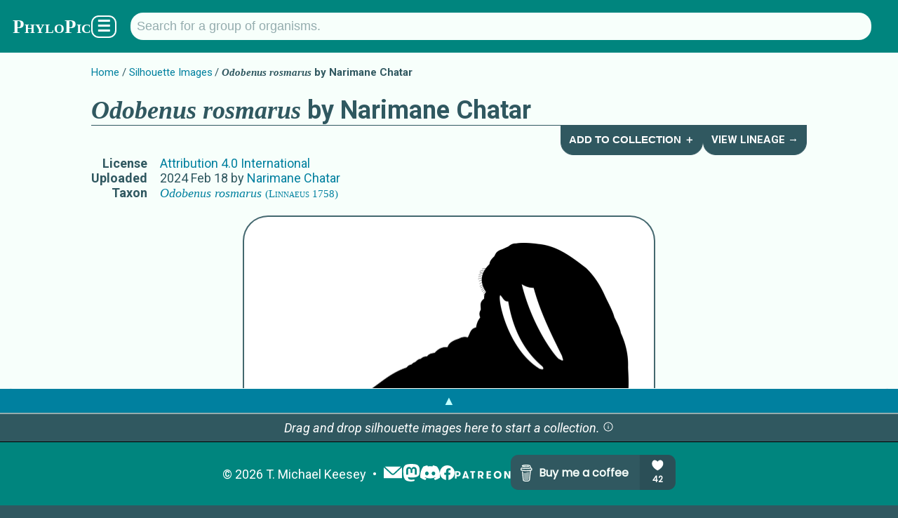

--- FILE ---
content_type: text/html; charset=utf-8
request_url: https://www.phylopic.org/images/58214bec-f89b-4a03-8a32-f5de4303a54a/odobenus-rosmarus
body_size: 6427
content:
<!DOCTYPE html><html lang="en" prefix="og: https://ogp.me/ns#"><head><meta charSet="utf-8"/><meta name="theme-color" content="#f7fffb"/><meta property="og:type" content="website"/><meta property="og:locale" content="en_US"/><meta name="language" content="en"/><meta name="no-email-collection" content="//unspam.com/noemailcollection"/><meta name="reply-to" content="keesey+phylopic@gmail.com"/><meta name="viewport" content="width=device-width,initial-scale=1"/><link href="http://tmkeesey.net" rel="author"/><link href="/apple-touch-icon.png" rel="icon" sizes="180x180" type="image/png"/><link href="/favicon-32x32.png" rel="icon" sizes="32x32" type="image/png"/><link href="/favicon-16x16.png" rel="icon" sizes="16x16" type="image/png"/><link href="/site.webmanifest" rel="manifest"/><link href="https://www.phylopic.org/search" rel="search"/><link href="https://www.phylopic.org/opensearch.xml" rel="search" type="application/opensearchdescription+xml"/><title>Odobenus rosmarus by Narimane Chatar (CC BY 4.0) - PhyloPic</title><meta name="robots" content="index,follow"/><meta name="description" content="A free silhouette image of Odobenus rosmarus (Linnaeus 1758) by Narimane Chatar (License: Attribution 4.0 International)."/><meta property="og:title" content="Odobenus rosmarus by Narimane Chatar (CC BY 4.0) - PhyloPic"/><meta property="og:description" content="A free silhouette image of Odobenus rosmarus (Linnaeus 1758) by Narimane Chatar (License: Attribution 4.0 International)."/><meta property="og:url" content="https://www.phylopic.org/images/58214bec-f89b-4a03-8a32-f5de4303a54a/odobenus-rosmarus"/><meta property="og:image" content="https://images.phylopic.org/images/58214bec-f89b-4a03-8a32-f5de4303a54a/social/1200x628.png"/><meta property="og:image:alt" content="Odobenus rosmarus"/><meta property="og:image:type" content="image/png"/><meta property="og:image:width" content="1200"/><meta property="og:image:height" content="628"/><meta property="og:site_name" content="PhyloPic"/><link rel="canonical" href="https://www.phylopic.org/images/58214bec-f89b-4a03-8a32-f5de4303a54a/odobenus-rosmarus"/><meta content="Narimane Chatar" name="author"/><meta name="keywords" content="clip art,clipart,creative commons,free art,hrosshvalr,hvalros,illustration,morsa,morse,odobenus,odobenus rosmarus,odobenus rosmarus silhouette,phoca rosmarus,silhouette,tricheco,walroß,walrus,walruses,моржовые"/><link href="/contributors/72821e77-e21b-4d45-add0-513363375266?build=534" rel="author"/><link href="https://creativecommons.org/licenses/by/4.0/" rel="license"/><script type="application/ld+json">{"@context":"https://schema.org","@id":"https://www.phylopic.org/images/58214bec-f89b-4a03-8a32-f5de4303a54a/odobenus-rosmarus","@type":"VisualArtwork","about":[{"@id":"https://www.phylopic.org/nodes/13c02042-059f-498d-bf27-21dbb94b2104/odobenus-rosmarus-silhouettes","@type":"Taxon"}],"accountablePerson":"https://www.phylopic.org/contributors/72821e77-e21b-4d45-add0-513363375266/narimane-chatar-silhouettes","contributor":{"@id":"https://www.phylopic.org/contributors/72821e77-e21b-4d45-add0-513363375266/narimane-chatar-silhouettes"},"creditText":"Narimane Chatar","datePublished":"2024-02-18T10:45:38.993Z","identifier":"58214bec-f89b-4a03-8a32-f5de4303a54a","images":[{"@id":"https://images.phylopic.org/images/58214bec-f89b-4a03-8a32-f5de4303a54a/source.svg","@type":"ImageObject","accountablePerson":"https://www.phylopic.org/contributors/72821e77-e21b-4d45-add0-513363375266/narimane-chatar-silhouettes","contentUrl":"https://images.phylopic.org/images/58214bec-f89b-4a03-8a32-f5de4303a54a/source.svg","creditText":"Narimane Chatar","encodingFormat":"image/svg+xml","height":{"unitText":"pixels","value":101.34317},"license":"https://creativecommons.org/licenses/by/4.0/","mainEntity":{"@id":"https://www.phylopic.org/nodes/13c02042-059f-498d-bf27-21dbb94b2104/odobenus-rosmarus-silhouettes","@type":"Taxon"},"representativeOfPage":"https://www.phylopic.org/images/58214bec-f89b-4a03-8a32-f5de4303a54a/odobenus-rosmarus","width":{"unitText":"pixels","value":137.4183}},{"@id":"https://images.phylopic.org/images/58214bec-f89b-4a03-8a32-f5de4303a54a/vector.svg","@type":"ImageObject","accountablePerson":"https://www.phylopic.org/contributors/72821e77-e21b-4d45-add0-513363375266/narimane-chatar-silhouettes","contentUrl":"https://images.phylopic.org/images/58214bec-f89b-4a03-8a32-f5de4303a54a/vector.svg","creditText":"Narimane Chatar","encodingFormat":"image/svg+xml","height":{"unitText":"pixels","value":1133},"license":"https://creativecommons.org/licenses/by/4.0/","mainEntity":{"@id":"https://www.phylopic.org/nodes/13c02042-059f-498d-bf27-21dbb94b2104/odobenus-rosmarus-silhouettes","@type":"Taxon"},"representativeOfPage":"https://www.phylopic.org/images/58214bec-f89b-4a03-8a32-f5de4303a54a/odobenus-rosmarus","width":{"unitText":"pixels","value":1536}},{"@id":"https://images.phylopic.org/images/58214bec-f89b-4a03-8a32-f5de4303a54a/raster/1536x1133.png","@type":"ImageObject","accountablePerson":"https://www.phylopic.org/contributors/72821e77-e21b-4d45-add0-513363375266/narimane-chatar-silhouettes","contentUrl":"https://images.phylopic.org/images/58214bec-f89b-4a03-8a32-f5de4303a54a/raster/1536x1133.png","creditText":"Narimane Chatar","encodingFormat":"image/png","height":{"unitText":"pixels","value":1133},"license":"https://creativecommons.org/licenses/by/4.0/","mainEntity":{"@id":"https://www.phylopic.org/nodes/13c02042-059f-498d-bf27-21dbb94b2104/odobenus-rosmarus-silhouettes","@type":"Taxon"},"representativeOfPage":"https://www.phylopic.org/images/58214bec-f89b-4a03-8a32-f5de4303a54a/odobenus-rosmarus","width":{"unitText":"pixels","value":1536}},{"@id":"https://images.phylopic.org/images/58214bec-f89b-4a03-8a32-f5de4303a54a/raster/1024x755.png","@type":"ImageObject","accountablePerson":"https://www.phylopic.org/contributors/72821e77-e21b-4d45-add0-513363375266/narimane-chatar-silhouettes","contentUrl":"https://images.phylopic.org/images/58214bec-f89b-4a03-8a32-f5de4303a54a/raster/1024x755.png","creditText":"Narimane Chatar","encodingFormat":"image/png","height":{"unitText":"pixels","value":755},"license":"https://creativecommons.org/licenses/by/4.0/","mainEntity":{"@id":"https://www.phylopic.org/nodes/13c02042-059f-498d-bf27-21dbb94b2104/odobenus-rosmarus-silhouettes","@type":"Taxon"},"representativeOfPage":"https://www.phylopic.org/images/58214bec-f89b-4a03-8a32-f5de4303a54a/odobenus-rosmarus","width":{"unitText":"pixels","value":1024}},{"@id":"https://images.phylopic.org/images/58214bec-f89b-4a03-8a32-f5de4303a54a/raster/512x378.png","@type":"ImageObject","accountablePerson":"https://www.phylopic.org/contributors/72821e77-e21b-4d45-add0-513363375266/narimane-chatar-silhouettes","contentUrl":"https://images.phylopic.org/images/58214bec-f89b-4a03-8a32-f5de4303a54a/raster/512x378.png","creditText":"Narimane Chatar","encodingFormat":"image/png","height":{"unitText":"pixels","value":378},"license":"https://creativecommons.org/licenses/by/4.0/","mainEntity":{"@id":"https://www.phylopic.org/nodes/13c02042-059f-498d-bf27-21dbb94b2104/odobenus-rosmarus-silhouettes","@type":"Taxon"},"representativeOfPage":"https://www.phylopic.org/images/58214bec-f89b-4a03-8a32-f5de4303a54a/odobenus-rosmarus","width":{"unitText":"pixels","value":512}},{"@id":"https://images.phylopic.org/images/58214bec-f89b-4a03-8a32-f5de4303a54a/thumbnail/192x192.png","@type":"ImageObject","accountablePerson":"https://www.phylopic.org/contributors/72821e77-e21b-4d45-add0-513363375266/narimane-chatar-silhouettes","contentUrl":"https://images.phylopic.org/images/58214bec-f89b-4a03-8a32-f5de4303a54a/thumbnail/192x192.png","creditText":"Narimane Chatar","encodingFormat":"image/png","height":{"unitText":"pixels","value":192},"license":"https://creativecommons.org/licenses/by/4.0/","mainEntity":{"@id":"https://www.phylopic.org/nodes/13c02042-059f-498d-bf27-21dbb94b2104/odobenus-rosmarus-silhouettes","@type":"Taxon"},"representativeOfPage":"https://www.phylopic.org/images/58214bec-f89b-4a03-8a32-f5de4303a54a/odobenus-rosmarus","width":{"unitText":"pixels","value":192}},{"@id":"https://images.phylopic.org/images/58214bec-f89b-4a03-8a32-f5de4303a54a/thumbnail/128x128.png","@type":"ImageObject","accountablePerson":"https://www.phylopic.org/contributors/72821e77-e21b-4d45-add0-513363375266/narimane-chatar-silhouettes","contentUrl":"https://images.phylopic.org/images/58214bec-f89b-4a03-8a32-f5de4303a54a/thumbnail/128x128.png","creditText":"Narimane Chatar","encodingFormat":"image/png","height":{"unitText":"pixels","value":128},"license":"https://creativecommons.org/licenses/by/4.0/","mainEntity":{"@id":"https://www.phylopic.org/nodes/13c02042-059f-498d-bf27-21dbb94b2104/odobenus-rosmarus-silhouettes","@type":"Taxon"},"representativeOfPage":"https://www.phylopic.org/images/58214bec-f89b-4a03-8a32-f5de4303a54a/odobenus-rosmarus","width":{"unitText":"pixels","value":128}},{"@id":"https://images.phylopic.org/images/58214bec-f89b-4a03-8a32-f5de4303a54a/thumbnail/64x64.png","@type":"ImageObject","accountablePerson":"https://www.phylopic.org/contributors/72821e77-e21b-4d45-add0-513363375266/narimane-chatar-silhouettes","contentUrl":"https://images.phylopic.org/images/58214bec-f89b-4a03-8a32-f5de4303a54a/thumbnail/64x64.png","creditText":"Narimane Chatar","encodingFormat":"image/png","height":{"unitText":"pixels","value":64},"license":"https://creativecommons.org/licenses/by/4.0/","mainEntity":{"@id":"https://www.phylopic.org/nodes/13c02042-059f-498d-bf27-21dbb94b2104/odobenus-rosmarus-silhouettes","@type":"Taxon"},"representativeOfPage":"https://www.phylopic.org/images/58214bec-f89b-4a03-8a32-f5de4303a54a/odobenus-rosmarus","width":{"unitText":"pixels","value":64}}],"license":"https://creativecommons.org/licenses/by/4.0/","mainEntity":{"@id":"https://www.phylopic.org/nodes/13c02042-059f-498d-bf27-21dbb94b2104/odobenus-rosmarus-silhouettes","@type":"Taxon"},"thumbnailUrl":"https://images.phylopic.org/images/58214bec-f89b-4a03-8a32-f5de4303a54a/thumbnail/192x192.png","url":"https://www.phylopic.org/images/58214bec-f89b-4a03-8a32-f5de4303a54a/odobenus-rosmarus"}</script><link rel="preload" as="image" imageSrcSet="https://images.phylopic.org/images/58214bec-f89b-4a03-8a32-f5de4303a54a/raster/1024x755.png?v=18dbbd25031 1x, https://images.phylopic.org/images/58214bec-f89b-4a03-8a32-f5de4303a54a/raster/1536x1133.png?v=18dbbd25031 2x" fetchpriority="high"/><meta name="next-head-count" content="34"/><link rel="preload" href="/_next/static/css/528c9e51b595df41.css" as="style"/><link rel="stylesheet" href="/_next/static/css/528c9e51b595df41.css" data-n-g=""/><link rel="preload" href="/_next/static/css/3845027d1e046183.css" as="style"/><link rel="stylesheet" href="/_next/static/css/3845027d1e046183.css" data-n-p=""/><noscript data-n-css=""></noscript><script defer="" nomodule="" src="/_next/static/chunks/polyfills-42372ed130431b0a.js"></script><script src="/_next/static/chunks/webpack-ea1cf9f21560a869.js" defer=""></script><script src="/_next/static/chunks/framework-1282731bf646f12d.js" defer=""></script><script src="/_next/static/chunks/main-1440dc4544b32c2f.js" defer=""></script><script src="/_next/static/chunks/pages/_app-113722dfae9b45fa.js" defer=""></script><script src="/_next/static/chunks/7855-2d65df1241b911f5.js" defer=""></script><script src="/_next/static/chunks/4760-d819a5d649d1cef9.js" defer=""></script><script src="/_next/static/chunks/pages/images/%5Buuid%5D/%5Bslug%5D-9432cb954c4ca5e9.js" defer=""></script><script src="/_next/static/OoFgi_2ttU_aFBHlNU707/_buildManifest.js" defer=""></script><script src="/_next/static/OoFgi_2ttU_aFBHlNU707/_ssgManifest.js" defer=""></script></head><body><div id="__next"><!--$--><!--/$--><aside></aside><!--$--><!--/$--><header class="PageLayout_header__AuZJW"><nav class="SiteNav_main__8D_8E"><a href="/"><h1><span class="SiteTitle_main__47MrV">PhyloPic</span></h1></a><form class="SearchBar_focusStealer__QsX7l"><input type="search"/></form><form action="/search" aria-label="Taxonomic" class="SearchBar_main__bp2h9" role="search"><p id="search-description" style="display:none">Search for a taxonomic group by typing in the name.</p><input aria-describedby="search-description" aria-label="Search for a group of organisms." class="" id="q" list="autocomplete" maxLength="128" minLength="2" name="q" placeholder="Search for a group of organisms." spellcheck="false" type="search" value=""/><datalist id="autocomplete"></datalist></form><div class="SiteNav_menuButton__F2HJh"><button>☰</button></div></nav></header><main><div class="Container_page__5HUcl"><header><nav class="Breadcrumbs_main__f4Gx1"><ul><li><a href="/">Home</a></li><li><a href="/images">Silhouette Images</a></li><li><strong><span class="NomenView_main__lu2N8 NomenView_scientific__ZuwMk">Odobenus rosmarus</span> by Narimane Chatar</strong></li></ul></nav><div class="HeaderNav_main-level-1__sy8z9"><h1><span class="NomenView_main__lu2N8 NomenView_scientific__ZuwMk">Odobenus rosmarus</span> by Narimane Chatar</h1><div class="HeaderNav_buttons__qtTFm"><button class="HeaderNavButton_main__aez0K">Add to Collection ＋</button><a class="HeaderNavButton_main__aez0K" href="/nodes/13c02042-059f-498d-bf27-21dbb94b2104/odobenus-rosmarus-silhouettes/lineage">View Lineage →</a></div></div><table><tbody><tr><th>License</th><td><a href="https://creativecommons.org/licenses/by/4.0/" rel="license">Attribution 4.0 International</a></td></tr><tr><th>Uploaded</th><td><time dateTime="2024-02-18T10:45:38.993Z" title="2/18/2024, 10:45:38 AM">2024 Feb 18</time> by<!-- --> <a rel="author" href="/contributors/72821e77-e21b-4d45-add0-513363375266/narimane-chatar-silhouettes">Narimane Chatar</a></td></tr><tr><th>Taxon</th><td><a rel="subject" href="/nodes/13c02042-059f-498d-bf27-21dbb94b2104/odobenus-rosmarus-silhouettes"><span class="NomenView_main__lu2N8"><span class="NomenView_scientific__ZuwMk">Odobenus rosmarus</span> <span class="NomenView_citation__793hA">(Linnaeus 1758)</span></span></a></td></tr></tbody></table><aside class="NameList_main__hGUji"><h2>Names for Subject Matter</h2><ul><li><span class="NomenView_main__lu2N8"><span class="NomenView_scientific__ZuwMk">Odobenus rosmarus</span> <span class="NomenView_citation__793hA">(Linnaeus 1758)</span></span></li><li><span class="NomenView_main__lu2N8">hrosshvalr</span></li><li><span class="NomenView_main__lu2N8">hvalros</span></li><li><span class="NomenView_main__lu2N8">morsa</span></li><li><span class="NomenView_main__lu2N8">morse</span></li><li><span class="NomenView_main__lu2N8"><span class="NomenView_scientific__ZuwMk">Odobenus</span> <span class="NomenView_citation__793hA">Brisson 1762</span></span></li><li><span class="NomenView_main__lu2N8"><span class="NomenView_scientific__ZuwMk">Phoca rosmarus</span> <span class="NomenView_citation__793hA">Linnaeus 1758</span></span></li><li><span class="NomenView_main__lu2N8">tricheco</span></li><li><span class="NomenView_main__lu2N8">Walroß</span></li><li><span class="NomenView_main__lu2N8">walrus</span></li><li><span class="NomenView_main__lu2N8">walruses</span></li><li><span class="NomenView_main__lu2N8">моржовые</span></li></ul></aside></header><br/><div class="ImageRasterView_main__qyLHF"><figure class="ImageRasterView_figure__1g7ok" draggable="true"><img alt="Odobenus rosmarus" fetchpriority="high" width="512" height="378" decoding="async" data-nimg="1" style="color:transparent;max-width:calc(100vw - 112px);object-fit:scale-down" srcSet="https://images.phylopic.org/images/58214bec-f89b-4a03-8a32-f5de4303a54a/raster/1024x755.png?v=18dbbd25031 1x, https://images.phylopic.org/images/58214bec-f89b-4a03-8a32-f5de4303a54a/raster/1536x1133.png?v=18dbbd25031 2x" src="https://images.phylopic.org/images/58214bec-f89b-4a03-8a32-f5de4303a54a/raster/1536x1133.png?v=18dbbd25031"/></figure></div><section id="download-files"><h2>Download Files</h2><section><h3>General Notes on Usage</h3><ul class="LicenseDetailsView_list__QivkJ"><li>You must give credit to <em>Narimane Chatar</em>.</li><li>You must provide<!-- --> <a href="https://creativecommons.org/licenses/by/4.0/" rel="license">a link to the license</a>.</li><li>You must indicate if changes were made.</li></ul><p><a href="https://creativecommons.org/licenses/by/4.0/" rel="license">Read more about the <!-- -->Attribution 4.0 International<!-- --> license.</a></p></section><table><tbody><tr><th>Vector<!-- --> File (<a href="//www.w3.org/TR/SVG/" rel="external"><abbr title="Scalable Vector Graphics">SVG</abbr></a>)</th><td class="ImageFilesView_cellList__wIRpK"><a class="DownloadLink_main__TBipA" download="Odobenus-rosmarus_Narimane-Chatar_CC-BY-4.0_58214bec-f89b-4a03-8a32-f5de4303a54a_1536x1133.svg" href="https://images.phylopic.org/images/58214bec-f89b-4a03-8a32-f5de4303a54a/vector.svg"><abbr title="1,536 pixels × 1,133 pixels">1,536<!-- --> × <!-- -->1,133</abbr></a> <i>(Scales to any resolution. May look different from original.)</i></td></tr><tr><th>Alternate Sizes (<a href="http://www.libpng.org/pub/png/spec/1.2/PNG-Contents.html" rel="external"><abbr title="Portable Network Graphics">PNG</abbr></a>)</th><td class="ImageFilesView_cellList__wIRpK"><a class="DownloadLink_main__TBipA" download="Odobenus-rosmarus_Narimane-Chatar_CC-BY-4.0_58214bec-f89b-4a03-8a32-f5de4303a54a_512x378.png" href="https://images.phylopic.org/images/58214bec-f89b-4a03-8a32-f5de4303a54a/raster/512x378.png"><abbr title="512 pixels × 378 pixels">512<!-- --> × <!-- -->378</abbr></a><a class="DownloadLink_main__TBipA" download="Odobenus-rosmarus_Narimane-Chatar_CC-BY-4.0_58214bec-f89b-4a03-8a32-f5de4303a54a_1024x755.png" href="https://images.phylopic.org/images/58214bec-f89b-4a03-8a32-f5de4303a54a/raster/1024x755.png"><abbr title="1,024 pixels × 755 pixels">1,024<!-- --> × <!-- -->755</abbr></a><a class="DownloadLink_main__TBipA" download="Odobenus-rosmarus_Narimane-Chatar_CC-BY-4.0_58214bec-f89b-4a03-8a32-f5de4303a54a_1536x1133.png" href="https://images.phylopic.org/images/58214bec-f89b-4a03-8a32-f5de4303a54a/raster/1536x1133.png"><abbr title="1,536 pixels × 1,133 pixels">1,536<!-- --> × <!-- -->1,133</abbr></a></td></tr><tr><th>Thumbnails (<a href="http://www.libpng.org/pub/png/spec/1.2/PNG-Contents.html" rel="external"><abbr title="Portable Network Graphics">PNG</abbr></a>)</th><td class="ImageFilesView_cellList__wIRpK"><a class="DownloadLink_main__TBipA" download="Odobenus-rosmarus_Narimane-Chatar_CC-BY-4.0_58214bec-f89b-4a03-8a32-f5de4303a54a_64x64.png" href="https://images.phylopic.org/images/58214bec-f89b-4a03-8a32-f5de4303a54a/thumbnail/64x64.png"><abbr title="64 pixels × 64 pixels">64<!-- --> × <!-- -->64</abbr></a><a class="DownloadLink_main__TBipA" download="Odobenus-rosmarus_Narimane-Chatar_CC-BY-4.0_58214bec-f89b-4a03-8a32-f5de4303a54a_128x128.png" href="https://images.phylopic.org/images/58214bec-f89b-4a03-8a32-f5de4303a54a/thumbnail/128x128.png"><abbr title="128 pixels × 128 pixels">128<!-- --> × <!-- -->128</abbr></a><a class="DownloadLink_main__TBipA" download="Odobenus-rosmarus_Narimane-Chatar_CC-BY-4.0_58214bec-f89b-4a03-8a32-f5de4303a54a_192x192.png" href="https://images.phylopic.org/images/58214bec-f89b-4a03-8a32-f5de4303a54a/thumbnail/192x192.png"><abbr title="192 pixels × 192 pixels">192<!-- --> × <!-- -->192</abbr></a></td></tr><tr><th>Original File (<a href="//www.w3.org/TR/SVG/" rel="external"><abbr title="Scalable Vector Graphics">SVG</abbr></a>)</th><td class="ImageFilesView_cellList__wIRpK"><a class="DownloadLink_main__TBipA" download="Odobenus-rosmarus_Narimane-Chatar_CC-BY-4.0_58214bec-f89b-4a03-8a32-f5de4303a54a_137.4183x101.34317.svg" href="https://images.phylopic.org/images/58214bec-f89b-4a03-8a32-f5de4303a54a/source.svg"><abbr title="137.418 pixels × 101.343 pixels">~<!-- -->137<!-- --> × <!-- -->~<!-- -->101</abbr></a> <i>(Scales to any resolution.)</i></td></tr></tbody></table><aside class="DonationPromo_main__Ea8KV"><p>Hey, do you like <span class="SiteTitle_main__47MrV">PhyloPic</span>?<!-- --> <a href="//www.paypal.com/donate/?hosted_button_id=9GL697FDK7ZWW">Make a donation</a> <!-- -->to keep it going!</p><p>Or,<!-- --> <a href="//www.patreon.com/tmkeesey?fan_landing=true" rel="author">become a patron</a> <!-- -->to see previews of new features!</p></aside></section></div></main><footer class="SiteFooter_main__zqRFF"><aside class="CollectionsDrawer_main__tnycV"><a class="CollectionsDrawer_toggle__bn0Ka" role="button">▲</a><!--$--><!--/$--></aside><ul class="SiteFooter_content__c_vu_"><li class="SiteFooter_item__dqep9"><abbr title="Copyright">©</abbr> <!-- -->2026<!-- --> <a href="http://tmkeesey.net/" rel="author">T. Michael Keesey</a></li><li class="SiteFooter_item__dqep9 SiteFooter_logos__7dMxr"><a title="Subscribe to the PhyloPic mailing list." href="/mailinglist"><img alt="Mailing List" loading="lazy" width="28" height="28" decoding="async" data-nimg="1" style="color:transparent" src="/_next/static/media/mail.52c6e013.svg"/></a><a href="//sauropods.win/@phylopic" title="Follow PhyloPic on Mastodon." rel="me"><img alt="Mastodon" loading="lazy" width="25" height="25" decoding="async" data-nimg="1" style="color:transparent" src="/_next/static/media/mastodon.9567f14b.svg"/></a><a href="//discord.gg/RtrWAzTEce" title="Join the discussion on Discord." rel="me"><img alt="Discord" loading="lazy" width="27.7" height="21" decoding="async" data-nimg="1" style="color:transparent" src="/_next/static/media/discord.a5da5625.svg"/></a><a href="//www.facebook.com/phylopic" title="Follow PhyloPic on Facebook." rel="me"><img alt="Facebook" loading="lazy" width="21" height="21" decoding="async" data-nimg="1" style="color:transparent" src="/_next/static/media/facebook.e987e32f.svg"/></a><a href="//www.patreon.com/tmkeesey?fan_landing=true" rel="author" title="Support the creator of PhyloPic on Patreon."><img alt="Patreon" loading="lazy" width="80" height="11" decoding="async" data-nimg="1" style="color:transparent" src="/_next/static/media/patreon-white.2c73d5ee.svg"/></a><a href="//www.buymeacoffee.com/phylopic" class="SiteFooter_optional__FybWR"><img alt="Buy me a coffee." loading="lazy" width="235" height="50" decoding="async" data-nimg="1" style="color:transparent" src="//img.buymeacoffee.com/button-api/?text=Buy me a coffee&amp;emoji=&amp;slug=phylopic&amp;button_colour=305860&amp;font_colour=f7fffb&amp;font_family=Poppins&amp;outline_colour=f7fffb&amp;coffee_colour=94acae"/></a></li></ul></footer></div><script id="__NEXT_DATA__" type="application/json">{"props":{"pageProps":{"build":534,"fallback":[["https://api.phylopic.org/images/58214bec-f89b-4a03-8a32-f5de4303a54a?build=534\u0026embed_nodes=true\u0026embed_specificNode=true","a|0","_embedded","_links","attribution","build","created","modified","modifiedFile","sponsor","uuid","a|2|3|4|5|6|7|8|9|A","nodes","specificNode","a|C|D","names","a|3|5|6|F|A","childNodes","cladeImages","external","images","lineage","parentNode","primaryImage","self","a|H|I|J|K|L|M|N|O","a|","href","title","a|R|S","/images?build=534\u0026filter_clade=13c02042-059f-498d-bf27-21dbb94b2104","Odobenus rosmarus","o|T|U|V","/resolve/eol.org/pages/46559147?build=534","o|T|X|V","/resolve/gbif.org/species/5218819?build=534","o|T|Z|V","/resolve/irmng.org/taxname/10197222?build=534","o|T|b|V","/resolve/marinespecies.org/taxname/137077?build=534","o|T|d|V","/resolve/ncbi.nlm.nih.gov/taxid/9707?build=534","o|T|f|V","/resolve/opentreeoflife.org/taxonomy/749644?build=534","o|T|h|V","/resolve/paleobiodb.org/txn/105034?build=534","Odobenotherium lartetianum","o|T|j|k","/resolve/paleobiodb.org/txn/66318?build=534","Hemicaulodon effodiens","o|T|m|n","/resolve/paleobiodb.org/txn/69133?build=534","Trichechus virginianus","o|T|p|q","/resolve/paleobiodb.org/txn/72267?build=534","o|T|s|V","/resolve/paleobiodb.org/txn/72274?build=534","Odobenus virginianus","o|T|u|v","/resolve/paleobiodb.org/txn/89187?build=534","Trichechus orientalis","o|T|x|y","/resolve/ubio.org/namebank/105681?build=534","Odobenus Brisson, 1762","o|T|10|11","/resolve/ubio.org/namebank/105682?build=534","Odobenus rosmarus (Linnaeus, 1758)","o|T|13|14","/resolve/ubio.org/namebank/111226?build=534","Phoca rosmarus (Linnaeus, 1758).","o|T|16|17","/resolve/ubio.org/namebank/1565658?build=534","Моржовые","o|T|19|1A","/resolve/ubio.org/namebank/2478351?build=534","Odobenus","o|T|1C|1D","/resolve/ubio.org/namebank/2478352?build=534","o|T|1F|V","/resolve/ubio.org/namebank/2483818?build=534","Phoca rosmarus","o|T|1H|1I","/resolve/ubio.org/namebank/4263291?build=534","Odobenus Brisson 1762","o|T|1K|1L","/resolve/ubio.org/namebank/8133574?build=534","Hvalros","o|T|1N|1O","/resolve/ubio.org/namebank/8133575?build=534","Morsa","o|T|1Q|1R","/resolve/ubio.org/namebank/8133576?build=534","o|T|1T|1R","/resolve/ubio.org/namebank/8133577?build=534","Morse","o|T|1V|1W","/resolve/ubio.org/namebank/8133578?build=534","Tricheco","o|T|1Y|1Z","/resolve/ubio.org/namebank/8133579?build=534","Walroß","o|T|1b|1c","/resolve/ubio.org/namebank/8133580?build=534","Walrus","o|T|1e|1f","/resolve/ubio.org/namebank/8133581?build=534","o|T|1h|1f","/resolve/ubio.org/namebank/837056?build=534","walruses","o|T|1j|1k","/resolve/ubio.org/namebank/837057?build=534","o|T|1m|1k","/resolve/ubio.org/namebank/837058?build=534","morse","o|T|1o|1p","/resolve/ubio.org/namebank/9540448?build=534","o|T|1r|1f","/resolve/ubio.org/namebank/965932?build=534","walrus","o|T|1t|1u","a|Y|a|c|e|g|i|l|o|r|t|w|z|12|15|18|1B|1E|1G|1J|1M|1P|1S|1U|1X|1a|1d|1g|1i|1l|1n|1q|1s|1v","a|R","/images?build=534\u0026filter_node=13c02042-059f-498d-bf27-21dbb94b2104","o|1x|1y","/nodes/13c02042-059f-498d-bf27-21dbb94b2104/lineage?build=534","o|1x|20","/nodes/3873d21b-ec57-4523-88cd-7dee5a505dce?build=534","Odobenini","o|T|22|23","/images/16cfde1b-d577-4de8-82b9-62b760aacba5?build=534","o|T|25|V","/nodes/13c02042-059f-498d-bf27-21dbb94b2104?build=534","o|T|27|V","o|P|Q|W|1w|1z|21|24|26|28","n|8c","2011-01-01T08:00:00.000Z","class","text","a|2C|2D","scientific","o|2E|2F|V","citation","(Linnaeus 1758)","o|2E|2H|2I","a|2G|2J","vernacular","hrosshvalr","o|2E|2L|2M","a|2N","hvalros","o|2E|2L|2P","a|2Q","morsa","o|2E|2L|2S","a|2T","o|2E|2L|1p","a|2V","o|2E|2F|1D","Brisson 1762","o|2E|2H|2Y","a|2X|2Z","o|2E|2F|1I","Linnaeus 1758","o|2E|2H|2c","a|2b|2d","tricheco","o|2E|2L|2f","a|2g","o|2E|2L|1c","a|2i","o|2E|2L|1u","a|2k","o|2E|2L|1k","a|2m","моржовые","o|2E|2L|2o","a|2p","a|2K|2O|2R|2U|2W|2a|2e|2h|2j|2l|2n|2q","13c02042-059f-498d-bf27-21dbb94b2104","o|G|29|2A|2B|2r|2s","a|2t","o|E|2u|2t","contributor","generalNode","http://ogp.me/ns#image","license","rasterFiles","sourceFile","thumbnailFiles","twitter:image","vectorFile","a|2w|2x|2y|2z|C|30|O|31|D|32|33|34","/contributors/72821e77-e21b-4d45-add0-513363375266?build=534","Narimane Chatar","o|T|36|37","sizes","type","a|R|39|3A","https://images.phylopic.org/images/58214bec-f89b-4a03-8a32-f5de4303a54a/social/1200x628.png","1200x628","image/png","o|3B|3C|3D|3E","https://creativecommons.org/licenses/by/4.0/","o|1x|3G","a|28","https://images.phylopic.org/images/58214bec-f89b-4a03-8a32-f5de4303a54a/raster/1536x1133.png","1536x1133","o|3B|3J|3K|3E","https://images.phylopic.org/images/58214bec-f89b-4a03-8a32-f5de4303a54a/raster/1024x755.png","1024x755","o|3B|3M|3N|3E","https://images.phylopic.org/images/58214bec-f89b-4a03-8a32-f5de4303a54a/raster/512x378.png","512x378","o|3B|3P|3Q|3E","a|3L|3O|3R","/images/58214bec-f89b-4a03-8a32-f5de4303a54a?build=534","o|T|3T|V","https://images.phylopic.org/images/58214bec-f89b-4a03-8a32-f5de4303a54a/source.svg","137.4183x101.34317","image/svg+xml","o|3B|3V|3W|3X","https://images.phylopic.org/images/58214bec-f89b-4a03-8a32-f5de4303a54a/thumbnail/192x192.png","192x192","o|3B|3Z|3a|3E","https://images.phylopic.org/images/58214bec-f89b-4a03-8a32-f5de4303a54a/thumbnail/128x128.png","128x128","o|3B|3c|3d|3E","https://images.phylopic.org/images/58214bec-f89b-4a03-8a32-f5de4303a54a/thumbnail/64x64.png","64x64","o|3B|3f|3g|3E","a|3b|3e|3h","https://images.phylopic.org/images/58214bec-f89b-4a03-8a32-f5de4303a54a/vector.svg","o|3B|3j|3K|3X","o|35|38||3F|3H|3I|3S|3U|3Y|28|3i|3F|3k","2024-02-18T10:45:38.993Z","58214bec-f89b-4a03-8a32-f5de4303a54a","o|B|2v|3l|37|2A|3m|3m|3m||3n","o|1|3o"],"3p"],"uuid":"58214bec-f89b-4a03-8a32-f5de4303a54a"},"__N_SSG":true},"page":"/images/[uuid]/[slug]","query":{"uuid":"58214bec-f89b-4a03-8a32-f5de4303a54a","slug":"odobenus-rosmarus"},"buildId":"OoFgi_2ttU_aFBHlNU707","isFallback":false,"isExperimentalCompile":false,"gsp":true,"locale":"en","locales":["en"],"defaultLocale":"en","scriptLoader":[]}</script></body></html>

--- FILE ---
content_type: text/css; charset=utf-8
request_url: https://www.phylopic.org/_next/static/css/528c9e51b595df41.css
body_size: 185
content:
@import"https://fonts.googleapis.com/css2?family=Roboto+Mono&family=Roboto:ital,wght@0,400;0,700;1,400&display=swap";*{box-sizing:border-box}a{color:inherit;text-decoration:none}body,html{font-family:Roboto,sans-serif;font-size:large;margin:0;padding:0}a,a img{transition:all .3s}abbr{text-decoration:none}[role=button],button{cursor:pointer}cite{font-family:Georgia,serif;font-style:italic}ul{margin:0;padding:0;list-style-type:none}table{border-collapse:collapse;max-width:100vw}th{padding:0 1rem 0 0;text-align:right}td,th{vertical-align:text-top}td{padding:0}body,html{color:#305860}html{background-color:#305860}body{background-color:#f7fffb;min-height:100vh;min-width:320px;width:100%;padding-bottom:16rem}body #__next{overflow-x:hidden}a{color:#00809f}a:hover{color:#7bbfca}figure{margin:0;-webkit-margin-before:0;margin-block-start:0;-webkit-margin-after:0;margin-block-end:0;-webkit-margin-start:0;margin-inline-start:0;-webkit-margin-end:0;margin-inline-end:0}h1,h2{border-bottom:1pt solid #305860}h2{border-bottom-width:.5pt}hr{border-top:1pt solid #305860}main{margin:0;padding-bottom:1rem;padding-top:1rem}img:not([src]){visibility:hidden}